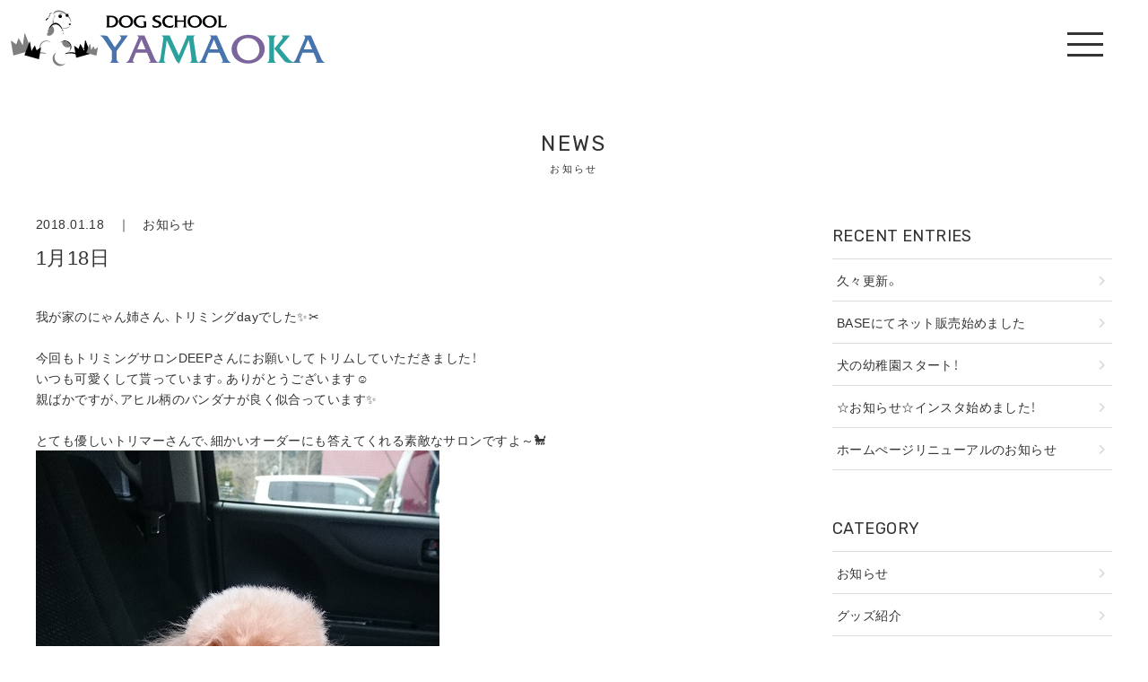

--- FILE ---
content_type: text/html; charset=UTF-8
request_url: https://junoazuppe.com/2018/01/18/4850/
body_size: 46599
content:
<!DOCTYPE HTML>
<html lang="ja">
<head>
<title>ドッグスクール山岡｜秋田中央警察犬・愛犬訓練所</title>
<meta http-equiv="Content-Type" content="text/html; charset=UTF-8">
<meta http-equiv="X-UA-Compatible" content="IE=edge" />
<meta name="format-detection" content="telephone=no">
<meta name="viewport" content="width=device-width, initial-scale=1, maximum-scale=1">
<link rel="stylesheet" href="https://use.fontawesome.com/releases/v5.7.2/css/all.css" integrity="sha384-fnmOCqbTlWIlj8LyTjo7mOUStjsKC4pOpQbqyi7RrhN7udi9RwhKkMHpvLbHG9Sr" crossorigin="anonymous">
<link rel="stylesheet" href="https://cdn.jsdelivr.net/npm/yakuhanjp@3.2.0/dist/css/yakuhanjp-narrow.min.css">
<link rel="stylesheet" type="text/css" href="https://junoazuppe.com/config/wp-content/themes/dog_school_yamaoka/css/style.css?20260116020956" media="all">
<link rel="stylesheet" type="text/css" href="https://junoazuppe.com/config/wp-content/themes/dog_school_yamaoka/css/add_style.css?20260116020956" media="all">

		<!-- All in One SEO 4.9.3 - aioseo.com -->
	<meta name="robots" content="max-image-preview:large" />
	<link rel="canonical" href="https://junoazuppe.com/2018/01/18/4850/" />
	<meta name="generator" content="All in One SEO (AIOSEO) 4.9.3" />

		<!-- Google tag (gtag.js) -->
<script async src="https://www.googletagmanager.com/gtag/js?id=G-7MC26ZBDFY"></script>
<script>
  window.dataLayer = window.dataLayer || [];
  function gtag(){dataLayer.push(arguments);}
  gtag('js', new Date());

  gtag('config', 'G-7MC26ZBDFY');
</script>
		<meta property="og:locale" content="ja_JP" />
		<meta property="og:site_name" content="ドッグスクール山岡｜秋田中央警察犬・愛犬訓練所" />
		<meta property="og:type" content="article" />
		<meta property="og:title" content="1月18日 | ドッグスクール山岡｜秋田中央警察犬・愛犬訓練所" />
		<meta property="og:url" content="https://junoazuppe.com/2018/01/18/4850/" />
		<meta property="og:image" content="https://junoazuppe.com/config/wp-content/uploads/2018/01/DSC_4036.jpg" />
		<meta property="og:image:secure_url" content="https://junoazuppe.com/config/wp-content/uploads/2018/01/DSC_4036.jpg" />
		<meta property="article:published_time" content="2018-01-18T13:28:33+00:00" />
		<meta property="article:modified_time" content="2018-01-18T13:28:33+00:00" />
		<meta name="twitter:card" content="summary" />
		<meta name="twitter:title" content="1月18日 | ドッグスクール山岡｜秋田中央警察犬・愛犬訓練所" />
		<meta name="twitter:image" content="http://junoazuppe.com/config/wp-content/uploads/2018/01/DSC_4036.jpg" />
		<script type="application/ld+json" class="aioseo-schema">
			{"@context":"https:\/\/schema.org","@graph":[{"@type":"Article","@id":"https:\/\/junoazuppe.com\/2018\/01\/18\/4850\/#article","name":"1\u670818\u65e5 | \u30c9\u30c3\u30b0\u30b9\u30af\u30fc\u30eb\u5c71\u5ca1\uff5c\u79cb\u7530\u4e2d\u592e\u8b66\u5bdf\u72ac\u30fb\u611b\u72ac\u8a13\u7df4\u6240","headline":"1\u670818\u65e5","author":{"@id":"https:\/\/junoazuppe.com\/author\/seevisions\/#author"},"publisher":{"@id":"https:\/\/junoazuppe.com\/#organization"},"image":{"@type":"ImageObject","url":4851},"datePublished":"2018-01-18T22:28:33+09:00","dateModified":"2018-01-18T22:28:33+09:00","inLanguage":"ja","mainEntityOfPage":{"@id":"https:\/\/junoazuppe.com\/2018\/01\/18\/4850\/#webpage"},"isPartOf":{"@id":"https:\/\/junoazuppe.com\/2018\/01\/18\/4850\/#webpage"},"articleSection":"\u304a\u77e5\u3089\u305b"},{"@type":"BreadcrumbList","@id":"https:\/\/junoazuppe.com\/2018\/01\/18\/4850\/#breadcrumblist","itemListElement":[{"@type":"ListItem","@id":"https:\/\/junoazuppe.com#listItem","position":1,"name":"Home","item":"https:\/\/junoazuppe.com","nextItem":{"@type":"ListItem","@id":"https:\/\/junoazuppe.com#listItem","name":"\u304a\u77e5\u3089\u305b"}},{"@type":"ListItem","@id":"https:\/\/junoazuppe.com#listItem","position":2,"name":"\u304a\u77e5\u3089\u305b","item":"https:\/\/junoazuppe.com","nextItem":{"@type":"ListItem","@id":"https:\/\/junoazuppe.com\/topics\/news\/#listItem","name":"\u304a\u77e5\u3089\u305b"},"previousItem":{"@type":"ListItem","@id":"https:\/\/junoazuppe.com#listItem","name":"Home"}},{"@type":"ListItem","@id":"https:\/\/junoazuppe.com\/topics\/news\/#listItem","position":3,"name":"\u304a\u77e5\u3089\u305b","item":"https:\/\/junoazuppe.com\/topics\/news\/","nextItem":{"@type":"ListItem","@id":"https:\/\/junoazuppe.com\/2018\/01\/18\/4850\/#listItem","name":"1\u670818\u65e5"},"previousItem":{"@type":"ListItem","@id":"https:\/\/junoazuppe.com#listItem","name":"\u304a\u77e5\u3089\u305b"}},{"@type":"ListItem","@id":"https:\/\/junoazuppe.com\/2018\/01\/18\/4850\/#listItem","position":4,"name":"1\u670818\u65e5","previousItem":{"@type":"ListItem","@id":"https:\/\/junoazuppe.com\/topics\/news\/#listItem","name":"\u304a\u77e5\u3089\u305b"}}]},{"@type":"Organization","@id":"https:\/\/junoazuppe.com\/#organization","name":"\u30c9\u30c3\u30b0\u30b9\u30af\u30fc\u30eb\u5c71\u5ca1\uff5c\u79cb\u7530\u4e2d\u592e\u8b66\u5bdf\u72ac\u30fb\u611b\u72ac\u8a13\u7df4\u6240","description":"\u79cb\u7530\u4e2d\u592e\u8b66\u5bdf\u72ac\u30fb\u611b\u72ac\u8a13\u7df4\u6240 \u30c9\u30c3\u30b0\u30b9\u30af\u30fc\u30eb\u5c71\u5ca1\u306e\u516c\u5f0f\u30b5\u30a4\u30c8","url":"https:\/\/junoazuppe.com\/"},{"@type":"Person","@id":"https:\/\/junoazuppe.com\/author\/seevisions\/#author","url":"https:\/\/junoazuppe.com\/author\/seevisions\/","name":"seevisions","image":{"@type":"ImageObject","@id":"https:\/\/junoazuppe.com\/2018\/01\/18\/4850\/#authorImage","url":"https:\/\/secure.gravatar.com\/avatar\/860b32b98a74f34d0eb0657d1cab4159115cb313b4220e4760b17cd747b11a74?s=96&d=mm&r=g","width":96,"height":96,"caption":"seevisions"}},{"@type":"WebPage","@id":"https:\/\/junoazuppe.com\/2018\/01\/18\/4850\/#webpage","url":"https:\/\/junoazuppe.com\/2018\/01\/18\/4850\/","name":"1\u670818\u65e5 | \u30c9\u30c3\u30b0\u30b9\u30af\u30fc\u30eb\u5c71\u5ca1\uff5c\u79cb\u7530\u4e2d\u592e\u8b66\u5bdf\u72ac\u30fb\u611b\u72ac\u8a13\u7df4\u6240","inLanguage":"ja","isPartOf":{"@id":"https:\/\/junoazuppe.com\/#website"},"breadcrumb":{"@id":"https:\/\/junoazuppe.com\/2018\/01\/18\/4850\/#breadcrumblist"},"image":{"@type":"ImageObject","url":4851,"@id":"https:\/\/junoazuppe.com\/2018\/01\/18\/4850\/#mainImage"},"primaryImageOfPage":{"@id":"https:\/\/junoazuppe.com\/2018\/01\/18\/4850\/#mainImage"},"datePublished":"2018-01-18T22:28:33+09:00","dateModified":"2018-01-18T22:28:33+09:00"},{"@type":"WebSite","@id":"https:\/\/junoazuppe.com\/#website","url":"https:\/\/junoazuppe.com\/","name":"\u30c9\u30c3\u30b0\u30b9\u30af\u30fc\u30eb\u5c71\u5ca1\uff5c\u79cb\u7530\u4e2d\u592e\u8b66\u5bdf\u72ac\u30fb\u611b\u72ac\u8a13\u7df4\u6240","description":"\u79cb\u7530\u4e2d\u592e\u8b66\u5bdf\u72ac\u30fb\u611b\u72ac\u8a13\u7df4\u6240 \u30c9\u30c3\u30b0\u30b9\u30af\u30fc\u30eb\u5c71\u5ca1\u306e\u516c\u5f0f\u30b5\u30a4\u30c8","inLanguage":"ja","publisher":{"@id":"https:\/\/junoazuppe.com\/#organization"}}]}
		</script>
		<!-- All in One SEO -->

<link rel='dns-prefetch' href='//ajax.googleapis.com' />
<link rel="alternate" title="oEmbed (JSON)" type="application/json+oembed" href="https://junoazuppe.com/wp-json/oembed/1.0/embed?url=https%3A%2F%2Fjunoazuppe.com%2F2018%2F01%2F18%2F4850%2F" />
<link rel="alternate" title="oEmbed (XML)" type="text/xml+oembed" href="https://junoazuppe.com/wp-json/oembed/1.0/embed?url=https%3A%2F%2Fjunoazuppe.com%2F2018%2F01%2F18%2F4850%2F&#038;format=xml" />
<style id='wp-img-auto-sizes-contain-inline-css' type='text/css'>
img:is([sizes=auto i],[sizes^="auto," i]){contain-intrinsic-size:3000px 1500px}
/*# sourceURL=wp-img-auto-sizes-contain-inline-css */
</style>
<style id='wp-emoji-styles-inline-css' type='text/css'>

	img.wp-smiley, img.emoji {
		display: inline !important;
		border: none !important;
		box-shadow: none !important;
		height: 1em !important;
		width: 1em !important;
		margin: 0 0.07em !important;
		vertical-align: -0.1em !important;
		background: none !important;
		padding: 0 !important;
	}
/*# sourceURL=wp-emoji-styles-inline-css */
</style>
<style id='wp-block-library-inline-css' type='text/css'>
:root{--wp-block-synced-color:#7a00df;--wp-block-synced-color--rgb:122,0,223;--wp-bound-block-color:var(--wp-block-synced-color);--wp-editor-canvas-background:#ddd;--wp-admin-theme-color:#007cba;--wp-admin-theme-color--rgb:0,124,186;--wp-admin-theme-color-darker-10:#006ba1;--wp-admin-theme-color-darker-10--rgb:0,107,160.5;--wp-admin-theme-color-darker-20:#005a87;--wp-admin-theme-color-darker-20--rgb:0,90,135;--wp-admin-border-width-focus:2px}@media (min-resolution:192dpi){:root{--wp-admin-border-width-focus:1.5px}}.wp-element-button{cursor:pointer}:root .has-very-light-gray-background-color{background-color:#eee}:root .has-very-dark-gray-background-color{background-color:#313131}:root .has-very-light-gray-color{color:#eee}:root .has-very-dark-gray-color{color:#313131}:root .has-vivid-green-cyan-to-vivid-cyan-blue-gradient-background{background:linear-gradient(135deg,#00d084,#0693e3)}:root .has-purple-crush-gradient-background{background:linear-gradient(135deg,#34e2e4,#4721fb 50%,#ab1dfe)}:root .has-hazy-dawn-gradient-background{background:linear-gradient(135deg,#faaca8,#dad0ec)}:root .has-subdued-olive-gradient-background{background:linear-gradient(135deg,#fafae1,#67a671)}:root .has-atomic-cream-gradient-background{background:linear-gradient(135deg,#fdd79a,#004a59)}:root .has-nightshade-gradient-background{background:linear-gradient(135deg,#330968,#31cdcf)}:root .has-midnight-gradient-background{background:linear-gradient(135deg,#020381,#2874fc)}:root{--wp--preset--font-size--normal:16px;--wp--preset--font-size--huge:42px}.has-regular-font-size{font-size:1em}.has-larger-font-size{font-size:2.625em}.has-normal-font-size{font-size:var(--wp--preset--font-size--normal)}.has-huge-font-size{font-size:var(--wp--preset--font-size--huge)}.has-text-align-center{text-align:center}.has-text-align-left{text-align:left}.has-text-align-right{text-align:right}.has-fit-text{white-space:nowrap!important}#end-resizable-editor-section{display:none}.aligncenter{clear:both}.items-justified-left{justify-content:flex-start}.items-justified-center{justify-content:center}.items-justified-right{justify-content:flex-end}.items-justified-space-between{justify-content:space-between}.screen-reader-text{border:0;clip-path:inset(50%);height:1px;margin:-1px;overflow:hidden;padding:0;position:absolute;width:1px;word-wrap:normal!important}.screen-reader-text:focus{background-color:#ddd;clip-path:none;color:#444;display:block;font-size:1em;height:auto;left:5px;line-height:normal;padding:15px 23px 14px;text-decoration:none;top:5px;width:auto;z-index:100000}html :where(.has-border-color){border-style:solid}html :where([style*=border-top-color]){border-top-style:solid}html :where([style*=border-right-color]){border-right-style:solid}html :where([style*=border-bottom-color]){border-bottom-style:solid}html :where([style*=border-left-color]){border-left-style:solid}html :where([style*=border-width]){border-style:solid}html :where([style*=border-top-width]){border-top-style:solid}html :where([style*=border-right-width]){border-right-style:solid}html :where([style*=border-bottom-width]){border-bottom-style:solid}html :where([style*=border-left-width]){border-left-style:solid}html :where(img[class*=wp-image-]){height:auto;max-width:100%}:where(figure){margin:0 0 1em}html :where(.is-position-sticky){--wp-admin--admin-bar--position-offset:var(--wp-admin--admin-bar--height,0px)}@media screen and (max-width:600px){html :where(.is-position-sticky){--wp-admin--admin-bar--position-offset:0px}}

/*# sourceURL=wp-block-library-inline-css */
</style><style id='global-styles-inline-css' type='text/css'>
:root{--wp--preset--aspect-ratio--square: 1;--wp--preset--aspect-ratio--4-3: 4/3;--wp--preset--aspect-ratio--3-4: 3/4;--wp--preset--aspect-ratio--3-2: 3/2;--wp--preset--aspect-ratio--2-3: 2/3;--wp--preset--aspect-ratio--16-9: 16/9;--wp--preset--aspect-ratio--9-16: 9/16;--wp--preset--color--black: #000000;--wp--preset--color--cyan-bluish-gray: #abb8c3;--wp--preset--color--white: #ffffff;--wp--preset--color--pale-pink: #f78da7;--wp--preset--color--vivid-red: #cf2e2e;--wp--preset--color--luminous-vivid-orange: #ff6900;--wp--preset--color--luminous-vivid-amber: #fcb900;--wp--preset--color--light-green-cyan: #7bdcb5;--wp--preset--color--vivid-green-cyan: #00d084;--wp--preset--color--pale-cyan-blue: #8ed1fc;--wp--preset--color--vivid-cyan-blue: #0693e3;--wp--preset--color--vivid-purple: #9b51e0;--wp--preset--gradient--vivid-cyan-blue-to-vivid-purple: linear-gradient(135deg,rgb(6,147,227) 0%,rgb(155,81,224) 100%);--wp--preset--gradient--light-green-cyan-to-vivid-green-cyan: linear-gradient(135deg,rgb(122,220,180) 0%,rgb(0,208,130) 100%);--wp--preset--gradient--luminous-vivid-amber-to-luminous-vivid-orange: linear-gradient(135deg,rgb(252,185,0) 0%,rgb(255,105,0) 100%);--wp--preset--gradient--luminous-vivid-orange-to-vivid-red: linear-gradient(135deg,rgb(255,105,0) 0%,rgb(207,46,46) 100%);--wp--preset--gradient--very-light-gray-to-cyan-bluish-gray: linear-gradient(135deg,rgb(238,238,238) 0%,rgb(169,184,195) 100%);--wp--preset--gradient--cool-to-warm-spectrum: linear-gradient(135deg,rgb(74,234,220) 0%,rgb(151,120,209) 20%,rgb(207,42,186) 40%,rgb(238,44,130) 60%,rgb(251,105,98) 80%,rgb(254,248,76) 100%);--wp--preset--gradient--blush-light-purple: linear-gradient(135deg,rgb(255,206,236) 0%,rgb(152,150,240) 100%);--wp--preset--gradient--blush-bordeaux: linear-gradient(135deg,rgb(254,205,165) 0%,rgb(254,45,45) 50%,rgb(107,0,62) 100%);--wp--preset--gradient--luminous-dusk: linear-gradient(135deg,rgb(255,203,112) 0%,rgb(199,81,192) 50%,rgb(65,88,208) 100%);--wp--preset--gradient--pale-ocean: linear-gradient(135deg,rgb(255,245,203) 0%,rgb(182,227,212) 50%,rgb(51,167,181) 100%);--wp--preset--gradient--electric-grass: linear-gradient(135deg,rgb(202,248,128) 0%,rgb(113,206,126) 100%);--wp--preset--gradient--midnight: linear-gradient(135deg,rgb(2,3,129) 0%,rgb(40,116,252) 100%);--wp--preset--font-size--small: 13px;--wp--preset--font-size--medium: 20px;--wp--preset--font-size--large: 36px;--wp--preset--font-size--x-large: 42px;--wp--preset--spacing--20: 0.44rem;--wp--preset--spacing--30: 0.67rem;--wp--preset--spacing--40: 1rem;--wp--preset--spacing--50: 1.5rem;--wp--preset--spacing--60: 2.25rem;--wp--preset--spacing--70: 3.38rem;--wp--preset--spacing--80: 5.06rem;--wp--preset--shadow--natural: 6px 6px 9px rgba(0, 0, 0, 0.2);--wp--preset--shadow--deep: 12px 12px 50px rgba(0, 0, 0, 0.4);--wp--preset--shadow--sharp: 6px 6px 0px rgba(0, 0, 0, 0.2);--wp--preset--shadow--outlined: 6px 6px 0px -3px rgb(255, 255, 255), 6px 6px rgb(0, 0, 0);--wp--preset--shadow--crisp: 6px 6px 0px rgb(0, 0, 0);}:where(.is-layout-flex){gap: 0.5em;}:where(.is-layout-grid){gap: 0.5em;}body .is-layout-flex{display: flex;}.is-layout-flex{flex-wrap: wrap;align-items: center;}.is-layout-flex > :is(*, div){margin: 0;}body .is-layout-grid{display: grid;}.is-layout-grid > :is(*, div){margin: 0;}:where(.wp-block-columns.is-layout-flex){gap: 2em;}:where(.wp-block-columns.is-layout-grid){gap: 2em;}:where(.wp-block-post-template.is-layout-flex){gap: 1.25em;}:where(.wp-block-post-template.is-layout-grid){gap: 1.25em;}.has-black-color{color: var(--wp--preset--color--black) !important;}.has-cyan-bluish-gray-color{color: var(--wp--preset--color--cyan-bluish-gray) !important;}.has-white-color{color: var(--wp--preset--color--white) !important;}.has-pale-pink-color{color: var(--wp--preset--color--pale-pink) !important;}.has-vivid-red-color{color: var(--wp--preset--color--vivid-red) !important;}.has-luminous-vivid-orange-color{color: var(--wp--preset--color--luminous-vivid-orange) !important;}.has-luminous-vivid-amber-color{color: var(--wp--preset--color--luminous-vivid-amber) !important;}.has-light-green-cyan-color{color: var(--wp--preset--color--light-green-cyan) !important;}.has-vivid-green-cyan-color{color: var(--wp--preset--color--vivid-green-cyan) !important;}.has-pale-cyan-blue-color{color: var(--wp--preset--color--pale-cyan-blue) !important;}.has-vivid-cyan-blue-color{color: var(--wp--preset--color--vivid-cyan-blue) !important;}.has-vivid-purple-color{color: var(--wp--preset--color--vivid-purple) !important;}.has-black-background-color{background-color: var(--wp--preset--color--black) !important;}.has-cyan-bluish-gray-background-color{background-color: var(--wp--preset--color--cyan-bluish-gray) !important;}.has-white-background-color{background-color: var(--wp--preset--color--white) !important;}.has-pale-pink-background-color{background-color: var(--wp--preset--color--pale-pink) !important;}.has-vivid-red-background-color{background-color: var(--wp--preset--color--vivid-red) !important;}.has-luminous-vivid-orange-background-color{background-color: var(--wp--preset--color--luminous-vivid-orange) !important;}.has-luminous-vivid-amber-background-color{background-color: var(--wp--preset--color--luminous-vivid-amber) !important;}.has-light-green-cyan-background-color{background-color: var(--wp--preset--color--light-green-cyan) !important;}.has-vivid-green-cyan-background-color{background-color: var(--wp--preset--color--vivid-green-cyan) !important;}.has-pale-cyan-blue-background-color{background-color: var(--wp--preset--color--pale-cyan-blue) !important;}.has-vivid-cyan-blue-background-color{background-color: var(--wp--preset--color--vivid-cyan-blue) !important;}.has-vivid-purple-background-color{background-color: var(--wp--preset--color--vivid-purple) !important;}.has-black-border-color{border-color: var(--wp--preset--color--black) !important;}.has-cyan-bluish-gray-border-color{border-color: var(--wp--preset--color--cyan-bluish-gray) !important;}.has-white-border-color{border-color: var(--wp--preset--color--white) !important;}.has-pale-pink-border-color{border-color: var(--wp--preset--color--pale-pink) !important;}.has-vivid-red-border-color{border-color: var(--wp--preset--color--vivid-red) !important;}.has-luminous-vivid-orange-border-color{border-color: var(--wp--preset--color--luminous-vivid-orange) !important;}.has-luminous-vivid-amber-border-color{border-color: var(--wp--preset--color--luminous-vivid-amber) !important;}.has-light-green-cyan-border-color{border-color: var(--wp--preset--color--light-green-cyan) !important;}.has-vivid-green-cyan-border-color{border-color: var(--wp--preset--color--vivid-green-cyan) !important;}.has-pale-cyan-blue-border-color{border-color: var(--wp--preset--color--pale-cyan-blue) !important;}.has-vivid-cyan-blue-border-color{border-color: var(--wp--preset--color--vivid-cyan-blue) !important;}.has-vivid-purple-border-color{border-color: var(--wp--preset--color--vivid-purple) !important;}.has-vivid-cyan-blue-to-vivid-purple-gradient-background{background: var(--wp--preset--gradient--vivid-cyan-blue-to-vivid-purple) !important;}.has-light-green-cyan-to-vivid-green-cyan-gradient-background{background: var(--wp--preset--gradient--light-green-cyan-to-vivid-green-cyan) !important;}.has-luminous-vivid-amber-to-luminous-vivid-orange-gradient-background{background: var(--wp--preset--gradient--luminous-vivid-amber-to-luminous-vivid-orange) !important;}.has-luminous-vivid-orange-to-vivid-red-gradient-background{background: var(--wp--preset--gradient--luminous-vivid-orange-to-vivid-red) !important;}.has-very-light-gray-to-cyan-bluish-gray-gradient-background{background: var(--wp--preset--gradient--very-light-gray-to-cyan-bluish-gray) !important;}.has-cool-to-warm-spectrum-gradient-background{background: var(--wp--preset--gradient--cool-to-warm-spectrum) !important;}.has-blush-light-purple-gradient-background{background: var(--wp--preset--gradient--blush-light-purple) !important;}.has-blush-bordeaux-gradient-background{background: var(--wp--preset--gradient--blush-bordeaux) !important;}.has-luminous-dusk-gradient-background{background: var(--wp--preset--gradient--luminous-dusk) !important;}.has-pale-ocean-gradient-background{background: var(--wp--preset--gradient--pale-ocean) !important;}.has-electric-grass-gradient-background{background: var(--wp--preset--gradient--electric-grass) !important;}.has-midnight-gradient-background{background: var(--wp--preset--gradient--midnight) !important;}.has-small-font-size{font-size: var(--wp--preset--font-size--small) !important;}.has-medium-font-size{font-size: var(--wp--preset--font-size--medium) !important;}.has-large-font-size{font-size: var(--wp--preset--font-size--large) !important;}.has-x-large-font-size{font-size: var(--wp--preset--font-size--x-large) !important;}
/*# sourceURL=global-styles-inline-css */
</style>

<style id='classic-theme-styles-inline-css' type='text/css'>
/*! This file is auto-generated */
.wp-block-button__link{color:#fff;background-color:#32373c;border-radius:9999px;box-shadow:none;text-decoration:none;padding:calc(.667em + 2px) calc(1.333em + 2px);font-size:1.125em}.wp-block-file__button{background:#32373c;color:#fff;text-decoration:none}
/*# sourceURL=/wp-includes/css/classic-themes.min.css */
</style>
<script type="text/javascript" src="https://ajax.googleapis.com/ajax/libs/jquery/3.4.1/jquery.min.js?ver=3.4.1" id="jquery-js"></script>
<link rel="https://api.w.org/" href="https://junoazuppe.com/wp-json/" /><link rel="alternate" title="JSON" type="application/json" href="https://junoazuppe.com/wp-json/wp/v2/posts/4850" /><link rel="icon" href="https://junoazuppe.com/config/wp-content/uploads/2020/11/cropped-favicon-32x32.png" sizes="32x32" />
<link rel="icon" href="https://junoazuppe.com/config/wp-content/uploads/2020/11/cropped-favicon-192x192.png" sizes="192x192" />
<link rel="apple-touch-icon" href="https://junoazuppe.com/config/wp-content/uploads/2020/11/cropped-favicon-180x180.png" />
<meta name="msapplication-TileImage" content="https://junoazuppe.com/config/wp-content/uploads/2020/11/cropped-favicon-270x270.png" />
</head>

<body id="ptop">


  <!-- HEADER -->
  <header>

  <h1><a href="https://junoazuppe.com/"><img src="https://junoazuppe.com/config/wp-content/themes/dog_school_yamaoka/images/logo.png" alt="sample"/></a></h1>

  <!-- menu -->
  <div class="toggle">
  <span></span><span></span><span></span>
  </div>

  <!-- head_nav_content -->
  <div class="head_nav_content">


  <!-- menu -->
  <nav class="menu">
  <ul>
  <li><a href="https://junoazuppe.com/">HOME</a></li>
  <li><a href="https://junoazuppe.com/news/">お知らせ</a></li>
  <li><a href="https://junoazuppe.com/?id=top_about">私たちについて</a></li>
  <li><a href="https://junoazuppe.com/?id=top_service">施設案内</a></li>
  <li><a href="https://junoazuppe.com/?id=top_access">アクセス</a></li>
  <!--<li><a href="https://junoazuppe.com/contact/">お問い合わせ</a></li>-->
  </ul>
  <ul class="nav_snsicon">
  <!--<li><a href="#" target="_blank"><i class="fab fa-twitter"></i></a></li>-->
  <li><a href="https://www.facebook.com/ds.yamaoka" target="_blank"><i class="fab fa-facebook"></i></a></li>
  <li><a href="https://www.instagram.com/ds_yamaoka/" target="_blank"><i class="fab fa-instagram"></i></a></li>
  <!--<li><a href="#" target="_blank"><i class="fab fa-line"></i></a></li>-->
</ul>
  </nav>
  <!-- menu -->

  </div>
  <!-- //head_nav_content -->

  </header>
  <!-- //HEADER -->


<section id="news" class="pad_t_140 pad_b_60">

<div class="content">

<!-- page title -->
<h2 class="mar_b_40 txt_en txt_center">NEWS<span>お知らせ</span></h2>
<!-- //page title -->

<!-- post_container -->
<div class="post_container">

<div class="post">


	


<!-- postcontent -->
<div class="postcontent mar_b_100">

<!-- title -->
<div class="mar_b_10">2018.01.18　｜　<a href="https://junoazuppe.com/topics/news/">お知らせ</a></div>
<h3 class="mar_b_40">
1月18日</h3>
<!-- //title -->

<!-- 本文 -->
<div class="posttxt">
<p>我が家のにゃん姉さん、トリミングdayでした&#x2728;&#x2702;<br />
&nbsp;<br />
今回もトリミングサロンDEEPさんにお願いしてトリムしていただきました！<br />
いつも可愛くして貰っています。ありがとうございます&#x263a;<br />
親ばかですが、アヒル柄のバンダナが良く似合っています&#x2728;<br />
&nbsp;<br />
とても優しいトリマーさんで、細かいオーダーにも答えてくれる素敵なサロンですよ～&#x1f429;<br />
<a href="https://junoazuppe.com/config/wp-content/uploads/2018/01/DSC_4036.jpg"><img fetchpriority="high" decoding="async" class="alignnone size-full wp-image-4851" src="https://junoazuppe.com/config/wp-content/uploads/2018/01/DSC_4036.jpg" alt="DSC_4036" width="450" height="800" /></a><br />
&nbsp;</p>
</div>
<!-- //本文 -->

</div>
<!-- //postcontent -->


<!-- pager -->
<!-- /pager -->

</div>
<!-- //post -->

<!--sidebar-->

<!--side-->
<div class="sidebar">


<!--最新の投稿-->
<div class="sidecontent">
<h4>RECENT ENTRIES</h4>
<ul class="sidelist">
	<li><a href='https://junoazuppe.com/2021/03/19/7537/'>久々更新。</a></li>
	<li><a href='https://junoazuppe.com/2020/12/04/7531/'>BASEにてネット販売始めました</a></li>
	<li><a href='https://junoazuppe.com/2020/12/03/7530/'>犬の幼稚園スタート！</a></li>
	<li><a href='https://junoazuppe.com/2020/12/02/7528/'>☆お知らせ☆インスタ始めました！</a></li>
	<li><a href='https://junoazuppe.com/2020/11/26/7525/'>ホームぺージリニューアルのお知らせ</a></li>
</ul>
</div>
<!--//最新の投稿-->


<!--カテゴリ-->
<div class="sidecontent">
<h4>CATEGORY</h4>
<ul class="sidelist">
	<li class="cat-item cat-item-2"><a href="https://junoazuppe.com/topics/news/">お知らせ</a>
</li>
	<li class="cat-item cat-item-3"><a href="https://junoazuppe.com/topics/goods/">グッズ紹介</a>
</li>
	<li class="cat-item cat-item-1"><a href="https://junoazuppe.com/topics/%e6%9c%aa%e5%88%86%e9%a1%9e/">未分類</a>
</li>
</ul>
</div>
<!--//カテゴリ-->


<!--月別アーカイブ-->
<div class="sidecontent"><h4>ARCHIVES</h4>
<ul class="sidearchivelist">
  <li class="year">2021年<ul class="month-archive">
            <li>
          <a href="https://junoazuppe.com/2021/03">
              3月
              (1)
          </a>
      </li>
      </ul></li>
<li class="year">2020年<ul class="month-archive">
            <li>
          <a href="https://junoazuppe.com/2020/12">
              12月
              (3)
          </a>
      </li>
            <li>
          <a href="https://junoazuppe.com/2020/11">
              11月
              (17)
          </a>
      </li>
            <li>
          <a href="https://junoazuppe.com/2020/10">
              10月
              (12)
          </a>
      </li>
            <li>
          <a href="https://junoazuppe.com/2020/09">
              9月
              (8)
          </a>
      </li>
            <li>
          <a href="https://junoazuppe.com/2020/08">
              8月
              (15)
          </a>
      </li>
            <li>
          <a href="https://junoazuppe.com/2020/07">
              7月
              (16)
          </a>
      </li>
            <li>
          <a href="https://junoazuppe.com/2020/06">
              6月
              (19)
          </a>
      </li>
            <li>
          <a href="https://junoazuppe.com/2020/05">
              5月
              (18)
          </a>
      </li>
            <li>
          <a href="https://junoazuppe.com/2020/04">
              4月
              (13)
          </a>
      </li>
            <li>
          <a href="https://junoazuppe.com/2020/03">
              3月
              (12)
          </a>
      </li>
            <li>
          <a href="https://junoazuppe.com/2020/02">
              2月
              (9)
          </a>
      </li>
            <li>
          <a href="https://junoazuppe.com/2020/01">
              1月
              (16)
          </a>
      </li>
      </ul></li>
<li class="year">2019年<ul class="month-archive">
            <li>
          <a href="https://junoazuppe.com/2019/12">
              12月
              (19)
          </a>
      </li>
            <li>
          <a href="https://junoazuppe.com/2019/11">
              11月
              (6)
          </a>
      </li>
            <li>
          <a href="https://junoazuppe.com/2019/10">
              10月
              (6)
          </a>
      </li>
            <li>
          <a href="https://junoazuppe.com/2019/09">
              9月
              (16)
          </a>
      </li>
            <li>
          <a href="https://junoazuppe.com/2019/08">
              8月
              (19)
          </a>
      </li>
            <li>
          <a href="https://junoazuppe.com/2019/07">
              7月
              (17)
          </a>
      </li>
            <li>
          <a href="https://junoazuppe.com/2019/06">
              6月
              (15)
          </a>
      </li>
            <li>
          <a href="https://junoazuppe.com/2019/05">
              5月
              (14)
          </a>
      </li>
            <li>
          <a href="https://junoazuppe.com/2019/04">
              4月
              (20)
          </a>
      </li>
            <li>
          <a href="https://junoazuppe.com/2019/03">
              3月
              (17)
          </a>
      </li>
            <li>
          <a href="https://junoazuppe.com/2019/02">
              2月
              (14)
          </a>
      </li>
            <li>
          <a href="https://junoazuppe.com/2019/01">
              1月
              (14)
          </a>
      </li>
      </ul></li>
<li class="year">2018年<ul class="month-archive">
            <li>
          <a href="https://junoazuppe.com/2018/12">
              12月
              (13)
          </a>
      </li>
            <li>
          <a href="https://junoazuppe.com/2018/11">
              11月
              (13)
          </a>
      </li>
            <li>
          <a href="https://junoazuppe.com/2018/10">
              10月
              (4)
          </a>
      </li>
            <li>
          <a href="https://junoazuppe.com/2018/09">
              9月
              (11)
          </a>
      </li>
            <li>
          <a href="https://junoazuppe.com/2018/08">
              8月
              (7)
          </a>
      </li>
            <li>
          <a href="https://junoazuppe.com/2018/07">
              7月
              (16)
          </a>
      </li>
            <li>
          <a href="https://junoazuppe.com/2018/06">
              6月
              (15)
          </a>
      </li>
            <li>
          <a href="https://junoazuppe.com/2018/05">
              5月
              (23)
          </a>
      </li>
            <li>
          <a href="https://junoazuppe.com/2018/04">
              4月
              (17)
          </a>
      </li>
            <li>
          <a href="https://junoazuppe.com/2018/03">
              3月
              (16)
          </a>
      </li>
            <li>
          <a href="https://junoazuppe.com/2018/02">
              2月
              (13)
          </a>
      </li>
            <li>
          <a href="https://junoazuppe.com/2018/01">
              1月
              (16)
          </a>
      </li>
      </ul></li>
<li class="year">2017年<ul class="month-archive">
            <li>
          <a href="https://junoazuppe.com/2017/12">
              12月
              (16)
          </a>
      </li>
            <li>
          <a href="https://junoazuppe.com/2017/11">
              11月
              (19)
          </a>
      </li>
            <li>
          <a href="https://junoazuppe.com/2017/10">
              10月
              (15)
          </a>
      </li>
            <li>
          <a href="https://junoazuppe.com/2017/09">
              9月
              (9)
          </a>
      </li>
            <li>
          <a href="https://junoazuppe.com/2017/08">
              8月
              (23)
          </a>
      </li>
            <li>
          <a href="https://junoazuppe.com/2017/07">
              7月
              (14)
          </a>
      </li>
            <li>
          <a href="https://junoazuppe.com/2017/06">
              6月
              (15)
          </a>
      </li>
            <li>
          <a href="https://junoazuppe.com/2017/05">
              5月
              (16)
          </a>
      </li>
            <li>
          <a href="https://junoazuppe.com/2017/04">
              4月
              (18)
          </a>
      </li>
            <li>
          <a href="https://junoazuppe.com/2017/03">
              3月
              (18)
          </a>
      </li>
            <li>
          <a href="https://junoazuppe.com/2017/02">
              2月
              (13)
          </a>
      </li>
            <li>
          <a href="https://junoazuppe.com/2017/01">
              1月
              (13)
          </a>
      </li>
      </ul></li>
<li class="year">2016年<ul class="month-archive">
            <li>
          <a href="https://junoazuppe.com/2016/12">
              12月
              (14)
          </a>
      </li>
            <li>
          <a href="https://junoazuppe.com/2016/11">
              11月
              (8)
          </a>
      </li>
            <li>
          <a href="https://junoazuppe.com/2016/10">
              10月
              (9)
          </a>
      </li>
            <li>
          <a href="https://junoazuppe.com/2016/09">
              9月
              (9)
          </a>
      </li>
            <li>
          <a href="https://junoazuppe.com/2016/08">
              8月
              (11)
          </a>
      </li>
            <li>
          <a href="https://junoazuppe.com/2016/07">
              7月
              (14)
          </a>
      </li>
            <li>
          <a href="https://junoazuppe.com/2016/06">
              6月
              (14)
          </a>
      </li>
            <li>
          <a href="https://junoazuppe.com/2016/05">
              5月
              (12)
          </a>
      </li>
            <li>
          <a href="https://junoazuppe.com/2016/04">
              4月
              (6)
          </a>
      </li>
            <li>
          <a href="https://junoazuppe.com/2016/03">
              3月
              (7)
          </a>
      </li>
            <li>
          <a href="https://junoazuppe.com/2016/02">
              2月
              (8)
          </a>
      </li>
            <li>
          <a href="https://junoazuppe.com/2016/01">
              1月
              (2)
          </a>
      </li>
      </ul></li>
<li class="year">2015年<ul class="month-archive">
            <li>
          <a href="https://junoazuppe.com/2015/12">
              12月
              (10)
          </a>
      </li>
            <li>
          <a href="https://junoazuppe.com/2015/11">
              11月
              (5)
          </a>
      </li>
            <li>
          <a href="https://junoazuppe.com/2015/10">
              10月
              (11)
          </a>
      </li>
            <li>
          <a href="https://junoazuppe.com/2015/09">
              9月
              (4)
          </a>
      </li>
            <li>
          <a href="https://junoazuppe.com/2015/08">
              8月
              (7)
          </a>
      </li>
            <li>
          <a href="https://junoazuppe.com/2015/07">
              7月
              (2)
          </a>
      </li>
            <li>
          <a href="https://junoazuppe.com/2015/06">
              6月
              (8)
          </a>
      </li>
            <li>
          <a href="https://junoazuppe.com/2015/05">
              5月
              (11)
          </a>
      </li>
            <li>
          <a href="https://junoazuppe.com/2015/04">
              4月
              (6)
          </a>
      </li>
            <li>
          <a href="https://junoazuppe.com/2015/03">
              3月
              (7)
          </a>
      </li>
            <li>
          <a href="https://junoazuppe.com/2015/02">
              2月
              (6)
          </a>
      </li>
            <li>
          <a href="https://junoazuppe.com/2015/01">
              1月
              (6)
          </a>
      </li>
      </ul></li>
<li class="year">2014年<ul class="month-archive">
            <li>
          <a href="https://junoazuppe.com/2014/12">
              12月
              (8)
          </a>
      </li>
            <li>
          <a href="https://junoazuppe.com/2014/11">
              11月
              (5)
          </a>
      </li>
            <li>
          <a href="https://junoazuppe.com/2014/10">
              10月
              (2)
          </a>
      </li>
            <li>
          <a href="https://junoazuppe.com/2014/09">
              9月
              (9)
          </a>
      </li>
            <li>
          <a href="https://junoazuppe.com/2014/08">
              8月
              (2)
          </a>
      </li>
            <li>
          <a href="https://junoazuppe.com/2014/07">
              7月
              (6)
          </a>
      </li>
            <li>
          <a href="https://junoazuppe.com/2014/06">
              6月
              (5)
          </a>
      </li>
            <li>
          <a href="https://junoazuppe.com/2014/05">
              5月
              (4)
          </a>
      </li>
            <li>
          <a href="https://junoazuppe.com/2014/04">
              4月
              (8)
          </a>
      </li>
            <li>
          <a href="https://junoazuppe.com/2014/03">
              3月
              (8)
          </a>
      </li>
            <li>
          <a href="https://junoazuppe.com/2014/02">
              2月
              (7)
          </a>
      </li>
            <li>
          <a href="https://junoazuppe.com/2014/01">
              1月
              (4)
          </a>
      </li>
      </ul></li>
<li class="year">2013年<ul class="month-archive">
            <li>
          <a href="https://junoazuppe.com/2013/12">
              12月
              (6)
          </a>
      </li>
            <li>
          <a href="https://junoazuppe.com/2013/11">
              11月
              (7)
          </a>
      </li>
            <li>
          <a href="https://junoazuppe.com/2013/10">
              10月
              (6)
          </a>
      </li>
            <li>
          <a href="https://junoazuppe.com/2013/09">
              9月
              (7)
          </a>
      </li>
            <li>
          <a href="https://junoazuppe.com/2013/08">
              8月
              (5)
          </a>
      </li>
            <li>
          <a href="https://junoazuppe.com/2013/07">
              7月
              (7)
          </a>
      </li>
            <li>
          <a href="https://junoazuppe.com/2013/06">
              6月
              (20)
          </a>
      </li>
            <li>
          <a href="https://junoazuppe.com/2013/05">
              5月
              (9)
          </a>
      </li>
            <li>
          <a href="https://junoazuppe.com/2013/04">
              4月
              (8)
          </a>
      </li>
            <li>
          <a href="https://junoazuppe.com/2013/03">
              3月
              (9)
          </a>
      </li>
            <li>
          <a href="https://junoazuppe.com/2013/02">
              2月
              (6)
          </a>
      </li>
            <li>
          <a href="https://junoazuppe.com/2013/01">
              1月
              (8)
          </a>
      </li>
      </ul></li>
<li class="year">2012年<ul class="month-archive">
            <li>
          <a href="https://junoazuppe.com/2012/12">
              12月
              (7)
          </a>
      </li>
            <li>
          <a href="https://junoazuppe.com/2012/11">
              11月
              (4)
          </a>
      </li>
            <li>
          <a href="https://junoazuppe.com/2012/10">
              10月
              (4)
          </a>
      </li>
            <li>
          <a href="https://junoazuppe.com/2012/09">
              9月
              (2)
          </a>
      </li>
            <li>
          <a href="https://junoazuppe.com/2012/08">
              8月
              (2)
          </a>
      </li>
            <li>
          <a href="https://junoazuppe.com/2012/07">
              7月
              (6)
          </a>
      </li>
            <li>
          <a href="https://junoazuppe.com/2012/06">
              6月
              (1)
          </a>
      </li>
      </ul></li>
<li class="year">201年<ul class="month-archive">
            <li>
          <a href="https://junoazuppe.com/201/05">
              5月
              (1)
          </a>
      </li>
        </ul></li>
</ul>
</div>
<!--//月別アーカイブ-->


<!--カテゴリ-->
<div class="sidecontent">
<h4>SEARCH</h4>
<div class="search_box">
  <form method="get" id="search_form" action="https://junoazuppe.com/">
  <input id="search" type="text" name="s" value="" placeholder="検索">
  <label for="search-input" id="search_btn"><i class="fas fa-search"></i></label>
  </form>
</div>
</div>
<!--//カテゴリ-->


</div>
<!--//side-->
<!--//sidebar-->

</div>
<!-- //post_container -->

</div>
<!-- //content -->

</section>




<!-- footer -->
<footer>
<div class="content">

<h1><a href="https://junoazuppe.com/"><img src="https://junoazuppe.com/config/wp-content/themes/dog_school_yamaoka/images/logo.png" alt="sample" class="image"/></a></h1>


<nav>
<ul>
  <li><a href="https://junoazuppe.com/">HOME</a></li>
  <li><a href="https://junoazuppe.com/news/">お知らせ</a></li>
  <li><a href="https://junoazuppe.com/?id=top_about">私たちについて</a></li>
  <li><a href="https://junoazuppe.com/?id=top_service">施設案内</a></li>
  <li><a href="https://junoazuppe.com/?id=top_access">アクセス</a></li>
  <!--<li><a href="https://junoazuppe.com/contact/">お問い合わせ</a></li>-->
  </ul>
  <ul class="nav_snsicon">
  <!--<li><a href="#" target="_blank"><i class="fab fa-twitter"></i></a></li>-->
  <li><a href="https://www.facebook.com/ds.yamaoka" target="_blank"><i class="fab fa-facebook"></i></a></li>
  <li><a href="https://www.instagram.com/ds_yamaoka/" target="_blank"><i class="fab fa-instagram"></i></a></li>
  <!--<li><a href="#" target="_blank"><i class="fab fa-line"></i></a></li>-->
</ul>
</nav>

<p class="copyright">Copyright &copy; ドッグスクール山岡｜秋田中央警察犬・愛犬訓練所 All Rights Reserved.</p>

</div>

</footer>
<!-- //footer -->
<script src="https://junoazuppe.com/config/wp-content/themes/dog_school_yamaoka/js/instafeed.min.js"></script>
<script src="https://junoazuppe.com/config/wp-content/themes/dog_school_yamaoka/js/scripts.js"></script>
<script type="speculationrules">
{"prefetch":[{"source":"document","where":{"and":[{"href_matches":"/*"},{"not":{"href_matches":["/config/wp-*.php","/config/wp-admin/*","/config/wp-content/uploads/*","/config/wp-content/*","/config/wp-content/plugins/*","/config/wp-content/themes/dog_school_yamaoka/*","/*\\?(.+)"]}},{"not":{"selector_matches":"a[rel~=\"nofollow\"]"}},{"not":{"selector_matches":".no-prefetch, .no-prefetch a"}}]},"eagerness":"conservative"}]}
</script>
<script id="wp-emoji-settings" type="application/json">
{"baseUrl":"https://s.w.org/images/core/emoji/17.0.2/72x72/","ext":".png","svgUrl":"https://s.w.org/images/core/emoji/17.0.2/svg/","svgExt":".svg","source":{"concatemoji":"https://junoazuppe.com/config/wp-includes/js/wp-emoji-release.min.js?ver=6.9"}}
</script>
<script type="module">
/* <![CDATA[ */
/*! This file is auto-generated */
const a=JSON.parse(document.getElementById("wp-emoji-settings").textContent),o=(window._wpemojiSettings=a,"wpEmojiSettingsSupports"),s=["flag","emoji"];function i(e){try{var t={supportTests:e,timestamp:(new Date).valueOf()};sessionStorage.setItem(o,JSON.stringify(t))}catch(e){}}function c(e,t,n){e.clearRect(0,0,e.canvas.width,e.canvas.height),e.fillText(t,0,0);t=new Uint32Array(e.getImageData(0,0,e.canvas.width,e.canvas.height).data);e.clearRect(0,0,e.canvas.width,e.canvas.height),e.fillText(n,0,0);const a=new Uint32Array(e.getImageData(0,0,e.canvas.width,e.canvas.height).data);return t.every((e,t)=>e===a[t])}function p(e,t){e.clearRect(0,0,e.canvas.width,e.canvas.height),e.fillText(t,0,0);var n=e.getImageData(16,16,1,1);for(let e=0;e<n.data.length;e++)if(0!==n.data[e])return!1;return!0}function u(e,t,n,a){switch(t){case"flag":return n(e,"\ud83c\udff3\ufe0f\u200d\u26a7\ufe0f","\ud83c\udff3\ufe0f\u200b\u26a7\ufe0f")?!1:!n(e,"\ud83c\udde8\ud83c\uddf6","\ud83c\udde8\u200b\ud83c\uddf6")&&!n(e,"\ud83c\udff4\udb40\udc67\udb40\udc62\udb40\udc65\udb40\udc6e\udb40\udc67\udb40\udc7f","\ud83c\udff4\u200b\udb40\udc67\u200b\udb40\udc62\u200b\udb40\udc65\u200b\udb40\udc6e\u200b\udb40\udc67\u200b\udb40\udc7f");case"emoji":return!a(e,"\ud83e\u1fac8")}return!1}function f(e,t,n,a){let r;const o=(r="undefined"!=typeof WorkerGlobalScope&&self instanceof WorkerGlobalScope?new OffscreenCanvas(300,150):document.createElement("canvas")).getContext("2d",{willReadFrequently:!0}),s=(o.textBaseline="top",o.font="600 32px Arial",{});return e.forEach(e=>{s[e]=t(o,e,n,a)}),s}function r(e){var t=document.createElement("script");t.src=e,t.defer=!0,document.head.appendChild(t)}a.supports={everything:!0,everythingExceptFlag:!0},new Promise(t=>{let n=function(){try{var e=JSON.parse(sessionStorage.getItem(o));if("object"==typeof e&&"number"==typeof e.timestamp&&(new Date).valueOf()<e.timestamp+604800&&"object"==typeof e.supportTests)return e.supportTests}catch(e){}return null}();if(!n){if("undefined"!=typeof Worker&&"undefined"!=typeof OffscreenCanvas&&"undefined"!=typeof URL&&URL.createObjectURL&&"undefined"!=typeof Blob)try{var e="postMessage("+f.toString()+"("+[JSON.stringify(s),u.toString(),c.toString(),p.toString()].join(",")+"));",a=new Blob([e],{type:"text/javascript"});const r=new Worker(URL.createObjectURL(a),{name:"wpTestEmojiSupports"});return void(r.onmessage=e=>{i(n=e.data),r.terminate(),t(n)})}catch(e){}i(n=f(s,u,c,p))}t(n)}).then(e=>{for(const n in e)a.supports[n]=e[n],a.supports.everything=a.supports.everything&&a.supports[n],"flag"!==n&&(a.supports.everythingExceptFlag=a.supports.everythingExceptFlag&&a.supports[n]);var t;a.supports.everythingExceptFlag=a.supports.everythingExceptFlag&&!a.supports.flag,a.supports.everything||((t=a.source||{}).concatemoji?r(t.concatemoji):t.wpemoji&&t.twemoji&&(r(t.twemoji),r(t.wpemoji)))});
//# sourceURL=https://junoazuppe.com/config/wp-includes/js/wp-emoji-loader.min.js
/* ]]> */
</script>
</body>
</html>
